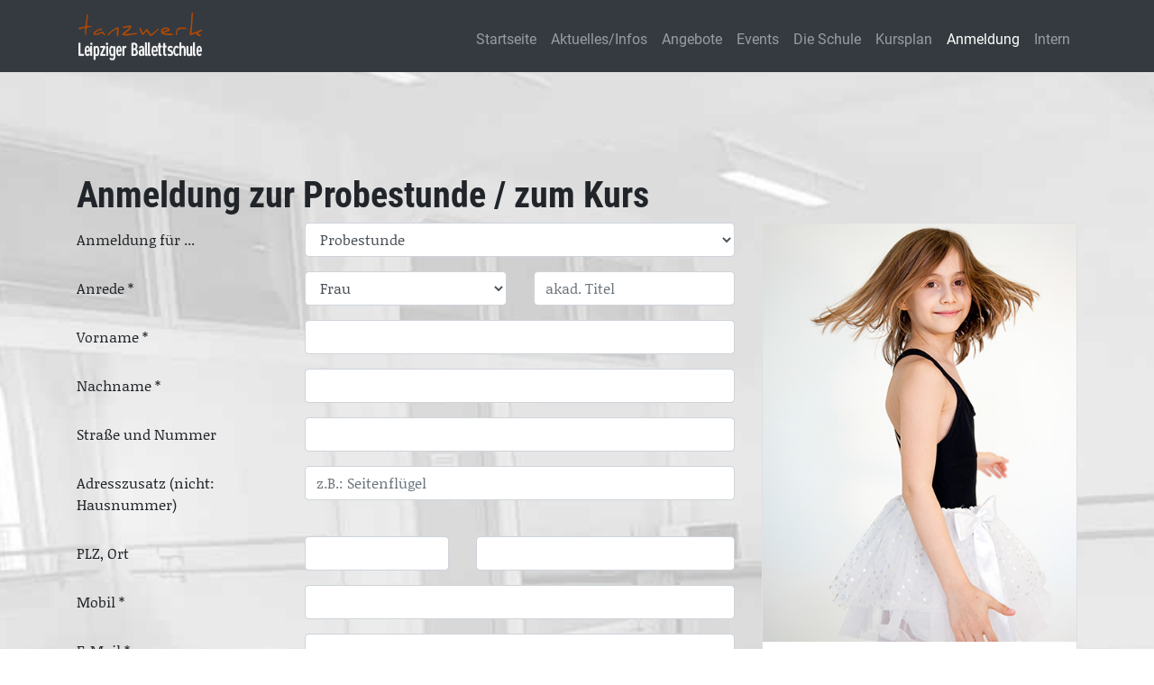

--- FILE ---
content_type: text/html; charset=UTF-8
request_url: https://leipziger-ballettschule.de/anmeldung/index.php?kuID=7
body_size: 6089
content:
<!DOCTYPE html>
<html lang="de">

<head>
    <meta charset="utf-8">
    <meta name="viewport" content="width=device-width, initial-scale=1, shrink-to-fit=no">
    <meta name="description" content="Hier meldest Du Dich für eine Probestunde im Tanzwerk Leipzig an.">
    <meta name="author" content="Andreas Vent-Schmidt">
    <meta name="keywords" content="Ballettschule, Probestunde, Tanzen, Ballett, Modern Ballet, moderner Tanz, Tanzwerk, Leipziger Ballettschule, Kreativer Kindertanz, Kinderballett, Ballett für Erwachsene, Ballett für Jugendliche, Ballettunterricht">
    <meta property="og:title" content="Anmeldung zur Probestunde / zum Kurs" />
    <meta property="og:url" content="https://leipziger-ballettschule.de/anmeldung/index.php" />
    <meta property="og:name" content="Tanzwerk Leipzig" />
    <meta property="og:type" content="website" />
    <meta property="og:description" content="Hier meldest Du Dich für eine Probestunde im Tanzwerk Leipzig an." />
    <meta property="og:locale" content="de_DE" />
    <meta property="place:location:latitude" content="51.344815077088114">
    <meta property="place:location:longitude" content="12.390679279434153">

    <title>Anmeldung zur Probestunde</title>
    <link href='/standard/css/fonts.css' rel='stylesheet' type='text/css'>
<link rel="stylesheet" href="https://use.fontawesome.com/releases/v5.5.0/css/all.css" integrity="sha384-B4dIYHKNBt8Bc12p+WXckhzcICo0wtJAoU8YZTY5qE0Id1GSseTk6S+L3BlXeVIU" crossorigin="anonymous">

<link rel="stylesheet" href="/standard/lib/bootstrap/css/bootstrap.min.css">
<link rel="stylesheet" href="/standard/css/avs_bootstrap_override.css">

<link rel="stylesheet" href="/standard/lib/jquery/css/jquery.fancybox.min.css">
<link rel="stylesheet" href="/standard/lib/jquery-ui/jquery-ui.min.css">
<link rel="stylesheet" href="/css/common.css">

<script src="/standard/lib/jquery/js/jquery-3.6.0.min.js"></script>
<!-- <script src="/standard/lib/bootstrap/js/bootstrap.bundle.min.js"></script> -->
<script src="/vendor/bootstrap/js/bootstrap.bundle.min.js"></script>
<script src="/standard/lib/jquery-ui/jquery-ui.min.js"></script>
<!-- <script src="/vendor/jquery/jquery.min.js"></script> -->

<script src="/standard/js/popper.min.js"></script>
<script src="/standard/lib/jquery/js/jquery.fancybox.min.js"></script>

<script src="/standard/js/common_functions.js"></script>

<script type="text/javascript">
    jQuery(document).ready(function()
                    {
                        $('.nav-item.active').parent("ul").parent("li").addClass("active");
                        $(".fancybox").fancybox();
                        common_init();                    
                    });

</script>

    <!-- Custom styles for this template -->
    <link href="/css/full.css" rel="stylesheet">

    <script>
        let $required_for_contract = new Array('adresse', 'plz', 'ort');
        let $kuID = 7;
        let $plID = 0;
        let $dealID = 0;
        let $s_beginn = "date";
        let $beginn_date = "01.01.2024";
        let $laufzeit = "";
        let $preis = "";
    </script>
    <script src="js/anmeldung.min.js"></script>
    <script type="text/javascript">
        $(window).on("load", function ()
        {
            if (0 < $dealID)
            {
                $('#avssi_s_beginn').val($s_beginn);
                $('#avssi_i_startdate').val($beginn_date);
                $('#avssi_s_laufzeit').val($laufzeit);
                $('#s_anmeldung_fuer').val('Vertrag');
                $('#ta_bemerkungen').val('Hello-Again-Deal, Preis: ' + $preis + ' €');
                toggleContractHint('#s_anmeldung_fuer');
                toggleContractStart('#avssi_s_beginn')
            } else if (0 < $plID)
            {
                $('#s_anmeldung_fuer').val('Vertrag');
                toggleContractHint('#s_anmeldung_fuer');
            }

                        load_classes();
                    });
    </script>

</head>

<body style="background-image:url('/images/background/bg_ballettschule.jpg');">

    
        <!-- Navigation -->
                  
<nav class="navbar navbar-expand-lg navbar-dark bg-dark fixed-top">
    <div class="container">
        <a class="navbar-brand" href="/"><img src="/images/standard/tanzwerk-logo-lbs.png" alt="Tanzwerk – Leipziger Ballettschule"></a>
        <button class="navbar-toggler" type="button" data-toggle="collapse" data-target="#navbarResponsive" aria-controls="navbarResponsive" aria-expanded="false" aria-label="Toggle navigation">
            <span class="navbar-toggler-icon"></span>
        </button>
        <div class="collapse navbar-collapse" id="navbarResponsive">
            <ul class="navbar-nav ml-auto">
            
	<li class="nav-item"><a class="nav-link" href="/" title="zurück zur Homepage" onclick="this.blur();">Startseite</a></li>
	<li class="nav-item"><a class="nav-link" href="/blog.php" title="Neuigkeiten aus dem Tanzwerk" onclick="this.blur();">Aktuelles/Infos</a></li><li class="nav-item dropdown"><a class="nav-link" href="#" id="Angebote" data-toggle="dropdown">Angebote</a>
	<ul class="dropdown-menu" aria-labelledby="Angebote">
	<li class="nav-item"><a class="nav-link" href="/tanzen-lernen/kinder;taenzerische-frueherziehung" title="Kreativer Kindertanz und Vorbereitung auf den Ballettunterricht" onclick="this.blur();">Tänzerische Früherziehung (ab 4 Jahre)</a></li>
	<li class="nav-item"><a class="nav-link" href="/tanzen-lernen/kinder;ballett" title="Kinderballett ab ca. 6 Jahren" onclick="this.blur();">Klassisches Ballett für Kinder</a></li>
	<li class="nav-item"><a class="nav-link" href="/tanzen-lernen/teenager;ballett" title="Ballett für größere Kinder und Teenager" onclick="this.blur();">Klassisches Ballett für Teenager</a></li>
	<li class="nav-item"><a class="nav-link" href="/tanzen-lernen/ballett" title="Auch für Anfänger ohne Vorkenntnisse" onclick="this.blur();">Klassisches Ballett für Erwachsene</a></li>
	<li class="nav-item"><a class="nav-link" href="/tanzen-lernen/spitzentanz" title="Klassisches Ballett für Fortgeschrittene mit Spitzentanz" onclick="this.blur();">Spitzentanz (Klasssisch)</a></li>
	<li class="nav-item"><a class="nav-link" href="/tanzen-lernen/moderner-tanz" title="Modern und Zeitgenössisch für alle Altersgruppen" onclick="this.blur();">Modern (Kids/Jugendl./Erwachs.)</a></li>
	<li class="nav-item"><a class="nav-link" href="/tanzen-lernen/jazz-modern_jazz" title="Musical Dance und Modern Jazz" onclick="this.blur();">Musical Dance / Jazz</a></li>
	<li class="nav-item"><a class="nav-link" href="/tanzen-lernen/rope-skipping" title="Tänzerisches Seilspringen" onclick="this.blur();">Rope Skipping</a></li>
	<li class="nav-item"><a class="nav-link" href="/tanzen-lernen/sonstiges" title="Ergänzende Kurse für alle Tanzarten" onclick="this.blur();">Kraft, Beweglichkeit, Figur...</a></li>
	<li class="nav-item"><a class="nav-link" href="/tanzen-lernen/preise" title="Vertragskonditionen und Preise" onclick="this.blur();">Preise</a></li>
	<li class="nav-item"><a class="nav-link" href="/semesterticket/" title="Nur für Studis: das Tanzwerk Semester-Ticket" onclick="this.blur();">Semester-Ticket</a></li></ul></li><li class="nav-item dropdown"><a class="nav-link" href="#" id="Events" data-toggle="dropdown">Events</a>
	<ul class="dropdown-menu" aria-labelledby="Events">
	<li class="nav-item"><a class="nav-link" href="/summer-school/" title="Die Sommer-Akademie für Ballett, Modern und mehr" onclick="this.blur();">Tanzwerk Summer School 2024</a></li></ul></li><li class="nav-item dropdown"><a class="nav-link" href="#" id="DieSchule" data-toggle="dropdown">Die Schule</a>
	<ul class="dropdown-menu" aria-labelledby="DieSchule">
	<li class="nav-item"><a class="nav-link" href="/ballettschule/index.php" title="Lernen Sie das Tanzwerk Leipzig kennen!" onclick="this.blur();">Über uns</a></li>
	<li class="nav-item"><a class="nav-link" href="/ballettschule/tanzlehrer.php" title="Die Tanzpädagogen und Mitarbeiter des Tanzwerks" onclick="this.blur();">Unser Team</a></li>
	<li class="nav-item"><a class="nav-link" href="/ballettschule/galerie.php" title="Das Tanzwerk in Bildern" onclick="this.blur();">Bildergalerien</a></li>
	<li class="nav-item"><a class="nav-link" href="/ballettschule/lage.php" title="Wie Sie zu uns finden" onclick="this.blur();">Lage, Anfahrt, Öffnungszeiten</a></li></ul></li>
	<li class="nav-item"><a class="nav-link" href="/stundenplan/" title="Alle aktuellen Kurse im Überblick" onclick="this.blur();">Kursplan</a></li><li class="nav-item dropdown"><a class="nav-link" href="#" id="Anmeldung" data-toggle="dropdown">Anmeldung</a>
	<ul class="dropdown-menu" aria-labelledby="Anmeldung">
	<li class="nav-item"><a class="nav-link" href="/kontakt/index.php" title="Für allgemeine Fragen oder Kotaktaufnahme zu uns" onclick="this.blur();">Kontakt (allgemein)</a></li>
	<li class="nav-item active"><a class="nav-link" href="/anmeldung/index.php" title="Nutzen Sie diesen Bereich, wenn Sie sich zur Probestunde oder für einen Vertrag anmelden möchten" onclick="this.blur();">Probestunde / Vertrag<span class="sr-only">(diese Seite)</span></a></li></ul></li><li class="nav-item dropdown"><a class="nav-link" href="#" id="Intern" data-toggle="dropdown">Intern</a>
	<ul class="dropdown-menu" aria-labelledby="Intern">
	<li class="nav-item"><a class="nav-link" href="https://intern.tanzwerk.de/my/" target="_blank" title="Deine Stammdaten und Verträge als Tanzwerk-Kunde einsehen und bearbeiten" onclick="this.blur();">Kunden-Portal&nbsp;<span class="fas fa-lock"></span></a></li>
	<li class="nav-item"><a class="nav-link" href="/mediathek/" title="Videos und DVDs aus dem Tanzwerk (nur für Kunden)" onclick="this.blur();">Mediathek&nbsp;<span class="fas fa-lock"></span></a></li></ul></li>            </ul>
        </div>
    </div>
</nav>

    <!-- Page Content -->
    <div id="contents" class="container">
        <h1>Anmeldung zur Probestunde / zum Kurs</h1>

        <div class="body row">
            <div class="col-md-8">
                <form id="form_register" action="/anmeldung/index.php" method="post" autocomplete="off">
<input type="hidden" name="token" value="692a7deb007bc">
    <div class="form-group row">
        <label class="col-form-label col-xs-12 col-sm-3 col-md-4">Anmeldung für ...</label>
        <div class="col-xs-12 col-sm-9 col-md-8">
            <select class="form-control" name="anmeldung_fuer" id="s_anmeldung_fuer" required onchange="toggleContractHint('#s_anmeldung_fuer');">
                <option value="Probestunde">Probestunde</option>
                <option value="Vertrag">Vertrag oder Zehnerkarte</option>
            </select>
        </div>
    </div>

    <div class="row" id="div_contract_hint" style="display:none;">
        <div class="col-md-12">
            <div class="alert alert-warning alert-dismissable">
            <p><strong>Rechtlicher Hinweis:</strong> Das Absenden dieses Formulars bewirkt <strong>nicht</strong> 
                das Zustandekommen eines rechtsverbindlichen Vertrages, sondern stellt nur die 
                Aufforderung an die Tanzwerk Leipzig UG dar, ein Vertragsangebot abzugeben. Wir melden uns in Kürze.
            </p>
            <p class="text-right">
                <a href="#" class="btn btn-success btn-xs" onclick="$('#div_contract_hint').slideUp('fast');return false;">Verstanden</a>
            </p>
            </div>
        </div>
    </div>

    <div id="div_contract_extra_fields" style="display:none;">
        <div class="form-group row">
            <label class="col-form-label col-sm-3 col-md-4" for="avssi_s_beginn">Vertragsbeginn</label>
            <div class="col-sm-4">
                <select class="form-control" name="vertragsbeginn" id="avssi_s_beginn" onchange="toggleContractStart('#avssi_s_beginn');">
                    <option value="umgehend">so bald wie möglich *</option>
                    <option value="zum nächsten Ersten">zum nächsten Monatsbeginn</option>
                    <option value="date">zum angegebenen Datum:</option>
                </select>
            </div>
            <div class="col-sm-4" id="div_startdate" style="display:none;">
                <input class="form-control" name="startdate" id="avssi_i_startdate" placeholder="tt.mm.jjjj">
            </div>
            <p class="text-muted">* angebrochene Monate werden nur anteilig berechnet</p>
        </div>

        <div class="form-group row">
            <label class="col-form-label col-sm-3 col-md-4" for="avssi_s_tarif">Tarif</label>
            <div class="col-sm-9 col-md-8">
                <select class="form-control" name="tarif" id="select_tarif"></select>
            </div>
        </div>

        <div class="form-group row">
            <label class="col-form-label col-sm-3 col-md-4" for="avssi_s_laufzeit">Anfangs-Laufzeit</label>
            <div class="col-sm-9 col-md-8">
                <select class="form-control" name="laufzeit" id="avssi_s_laufzeit">
                    <option value="keine">keine</option>
                    <option value="6 Monate">6 Monate</option>
                    <option value="12 Monate">12 Monate</option>
                </select>
            </div>
            <p class="alert alert-warning">Für feste Anfangs-Laufzeiten gewähren wir Rabatte in unterschiedlicher Höhe (je nach Tarif). Die 
                Rabattpreise sind hier nicht sichtbar, werden aber im konkreten Vertragsangebot ausgewiesen. 
                Siehe auch <a href="/tanzen-lernen/preise" target="_blank">Preisliste</a>. 
                Ohne Anfangslaufzeit sind Verträge zum Ende eines jeden Monats kündbar.<br>
                Familien- bzw. Geschwister-Rabatt wird von uns automatisch berücksichtigt.<br>
                Andere Rabattgründe (z.B. Student – Nachweis erforderlich!) bitte im Feld "Mitteilung/Fragen" angeben.
            </p>
        </div>
    </div>
    
    <div class="form-group row">
        <label class="col-form-label col-sm-3 col-md-4" for="avssi_s_anrede">Anrede *</label>
        <div class="col-sm-4">
            <select class="form-control" name="anrede" id="avssi_s_anrede" required>
                <option value="Frau">Frau</option>
                <option value="Herr">Herr</option>
            </select>
        </div>
        <div class="col-sm-4">
            <input class="form-control" name="titel" id="avssi_i_titel" maxlength="32" placeholder="akad. Titel" value="">
        </div>
    </div>
    
    <div class="form-group row">
        <label class="col-form-label col-sm-3 col-md-4" for="avssi_i_vorname">Vorname *</label>
        <div class="col-sm-9 col-md-8">
            <input class="form-control" name="vorname" id="avssi_i_vorname" maxlength="64" value="" required>
        </div>
    </div>
    <div class="form-group row">
        <label class="col-form-label col-sm-3 col-md-4" for="avssi_i_nachname">Nachname *</label>
        <div class="col-sm-9 col-md-8">
            <input class="form-control" name="nachname" id="avssi_i_nachname" maxlength="48" value="" required>
        </div>
    </div>
    <div class="form-group row">
        <label class="col-form-label col-sm-3 col-md-4" for="avssi_i_adresse">Straße und Nummer</label>
        <div class="col-sm-9 col-md-8">
            <input class="form-control" name="adresse" id="avssi_i_adresse" maxlength="64" value="">
        </div>
    </div>
    <div class="form-group row">    
        <label class="col-form-label col-sm-3 col-md-4" for="avssi_i_adresszusatz">Adresszusatz (nicht: Hausnummer)</label>
        <div class="col-sm-9 col-md-8">
            <input class="form-control" name="adresszusatz" id="avssi_i_adresszusatz" maxlength="64" placeholder="z.B.: Seitenflügel" value="">
        </div>
    </div>
    <div class="form-group row">
        <label class="col-form-label col-sm-3 col-md-4" for="avssi_i_plz">PLZ, Ort</label>
        <div class="col-sm-3">
            <input class="form-control" name="plz" id="avssi_i_plz" maxlength="8" value="">
        </div>
        <div class="col-sm-5">
            <input class="form-control" name="ort" id="avssi_i_ort" maxlength="64" value="">
        </div>
    </div>      

    <div class="form-group row">
        <label class="col-form-label col-sm-3 col-md-4" for="avssi_i_mobil">Mobil *</label>
        <div class="col-sm-9 col-md-8">
            <input class="form-control" name="mobil" id="avssi_i_mobil" maxlength="64" value="" required>
        </div>
    </div>
    <div class="form-group row">    
        <label class="col-form-label col-sm-3 col-md-4" for="avssi_i_email">E-Mail *</label>
        <div class="col-sm-9 col-md-8">
            <input class="form-control" type="text" name="email" id="avssi_i_email" maxlength="120" value="" required>
        </div>
    </div>
    <div class="form-group row">
        <label class="col-form-label col-sm-3 col-md-4" for="avssi_s_schueler">Für wen ist die Anmeldung?</label>
        <div class="col-sm-9 col-md-8">
            <select class="form-control" name="schueler" id="avssi_s_schueler" onchange="toggleChildrenInput('#avssi_s_schueler', '#kinder_daten', '#btn_more_children');">
                <option value="1" selected="selected">Für mich selbst (wie angegeben)</option>
                <option value="-1">Für mein Kind / meine Kinder (wie nachfolgend angegeben)</option>
            </select>
        </div>
    </div>

    <div id="geb_self" >
        <div class="form-group row">
            <label class="col-form-label col-sm-3 col-md-4">Mein Geburtstag</label>
            <div class="col-sm-9 col-md-8">
                <input class="form-control" type="text" name="kunde_geb" placeholder="tt.mm.jjjj" value="">
            </div>
        </div>
    </div>

    <div id="kinder_daten" style="display:none;">
        <div id="clone_div">
            <div class="form-group row">
                <label class="col-form-label col-sm-3 col-md-4">Vorname des Kindes</label>
                <div class="col-sm-9 col-md-8">
                    <input class="form-control" type="text" name="sch_vorname[]" value="">
                </div>
            </div>
            <div class="form-group row">
                <label class="col-form-label col-sm-3 col-md-4">Nachname des Kindes</label>
                <div class="col-sm-9 col-md-8">
                    <input class="form-control" type="text" name="sch_nachname[]" value="">
                </div>
            </div>
            <div class="form-group row">
                <label class="col-form-label col-sm-3 col-md-4">Geburtstag des Kindes</label>
                <div class="col-sm-9 col-md-8">
                    <input class="form-control" type="text" name="sch_geb[]" placeholder="tt.mm.jjjj" value="">
                </div>
            </div>
        </div>
        <div id="more_children">

<script>
	var child_ids = 0;
</script>

</div>
            </div>

            <div class="row" id="btn_more_children" style="display:none;">
                <div class="form-group row">
                <label class="col-form-label d-xs-none col-sm-3 col-md-4"></label>
                    <div class="col-xs-12 col-sm-9 col-md-8">
                        <button type="button" class="btn btn-secondary text-nowrap" onclick="oneMoreChild();this.blur();return false;">weiteres Kind eingeben</button>
                    </div>
                </div>
            </div>
        
            <div class="form-group row">
                <label class="col-form-label col-sm-3 col-md-4" for="ta_bemerkungen">Mitteilung/Fragen</label>
                <div class="col-sm-9 col-md-8">
                    <textarea class="form-control" name="bemerkungen" id="ta_bemerkungen" placeholder="Bitte Vorkenntnisse kurz beschreiben, falls zutreffend"></textarea>
                </div>
            </div>

            <div class="form-group row" >
                <label class="col-form-label col-sm-3 col-md-4" for="select_kuID" id="label_kurse">Ich interessiere mich für folgende(n) Kurs(e):</label>
                <div class="col-sm-9 col-md-8">
                    <select class="form-control" name="kuID[]" id="select_kuID" multiple></select>
                </div>
                <p class="text-muted">Mehrfachauswahl mit gedrückter STRG-Taste (Mac: Cmd-Taste)</p>
                <p class="text-muted" id="hint_tlight">Dein Wunschkurs ist nicht dabei? Dann ist er wahrscheinlich ausgebucht.  
                    Bitte gib im Feld "Mitteilung/Fragen" den Kursnamen und den gewünschten Wochentag an.
                </p>
            </div>
            <div class="form-group row">
                <div class="col-sm-9 col-md-8 offset-sm-3 offset-md-4">
                    <div class="form-check">
                        <input class="form-check-input" type="checkbox" id="cb_datenschutz" name="do" value="send" required>
                        <label class="form-check-label" for="cb_datenschutz">
                            Die <a data-fancybox data-type="iframe" href="/datenschutz_fb.php">Hinweise zum Datenschutz</a> habe ich gelesen *
                        </label>
                    </div>
                </div>
            </div>
            <div class="form-group row">
                <label class="col-form-label col-sm-3 col-md-4"></label>
                <div class="col-sm-9 col-md-8">
                    <input class="btn btn-success btn-block" type="submit" value="Absenden">
                </div>
            </div>            
</form>
            </div>
            <div class="col-md-4">
                <div class="card">
                    <div class="card-img-top"><img src="/images/kontakt/lena_1.jpg" class="img-fluid" alt=""></div>
                    <div class="card-body">
                        <p class="muted" style="margin-top:1em;">Wenn Du den gewünschten Kurs hier nicht findest oder unsicher bist, kannst Du uns auch einfach <a href="/kontakt/">Dein Anliegen benennen</a> – wir beraten Dich dann gern und finden gemeinsam das Passende.</p>
                    </div>
                </div>
            </div>
        </div>
        <!-- /.row -->
    </div>
    <!-- Footer -->
    <footer class="py-5 bg-dark">
        <div class="container">
            <div class="row">
    <div class="section col-md-7">
        <h5>OFT GESUCHT</h5>
        <div class="row">
            <div class="col-md-4">
                <ul class="navigation">
                    <li>
                        <a class="kontakt" href="/blog.php">Blog / Aktuelles</a>
                    </li>
                    <li>
                        <a class="angebot" href="/anmeldung/">Probestunde</a>
                    </li>
                    <li>
                        <a class="angebot" href="/tanzen-lernen/preise">Preise</a>
                    </li>
                    <li>
                        <a class="kontakt" href="/stundenplan/index.php">Stundenplan</a>
                    </li>

                </ul>
            </div>
            <div class="col-md-4">
                <ul class="navigation">

                    <li>
                        <a class="kontakt" href="https://intern.tanzwerk.de/my/">Kunden-Login</a>
                    </li>
                    <li>
                        <a class="kontakt" href="/ballettschule/lage.php">Lage &amp; Anfahrt</a>
                    </li>
                    <li>
                        <a class="kontakt" href="/kontakt/index.php">Kontakt</a>
                    </li>
                    <li>
                        <a href="/datenschutz_fb.php" data-fancybox data-type="iframe" data-caption="Hinweise zum Datenschutz">Datenschutz-Hinweise</a>
                    </li>
                </ul>
            </div>

            <div class="col-md-4">
                <ul class="navigation">
                    <li>
                        <a class="btn btn-light btn-block" href="https://intern.tanzwerk.de/my/contract/">Vertrag kündigen</a>
                    </li>
                </ul>
            </div>
        </div>
    </div>

    <div class="section col-md-5">
        <h5>Impressum</h5>
        <ul class="connect">
            <li>
                Tanzwerk Leipzig UG (haftungsbeschränkt), Rosa-Luxemburg-Str. 21, 04103 Leipzig<br>
                Tel.:&nbsp;0341 - 24 33 66 36, Fax:&nbsp;0341 - 24 33 85 41,
                Mail:&nbsp;post@tanzwerk.de<br>
                Geschäftsführer: Eva Louise Klötzer, Yu-Ching Tsao<br>
                Sitz der Gesellschaft: Leipzig, HRB 30795, Amtsgericht Leipzig<br>
                USt.ID: DE297425448
            </li>
            <li>
                Das Tanzwerk nutzt <a href="https://www.ballettschul-software.de/" target="_blank">StudioIntern, die Software für Tanzschulen und Ballettschulen</a>.
            </li>
        </ul>
    </div>
</div>            <!-- /.container -->
        </div>
    </footer>

    
</body>

</html>

--- FILE ---
content_type: text/html;charset=UTF-8
request_url: https://leipziger-ballettschule.de/anmeldung/ajax/get_classes.ajax.php
body_size: 644
content:

	<option value="83">K+D B, Montag 09:30 Uhr</option>
	<option value="87">Modern Beginner A, Montag 10:30 Uhr</option>
	<option value="68">Ballett K2 B, Montag 16:30 Uhr</option>
	<option value="129">Tanzzwerge H, Montag 16:30 Uhr</option>
	<option value="89">Ballett K3 C, Montag 17:30 Uhr</option>
	<option value="71">Modern+Jazz, Montag 17:30 Uhr</option>
	<option value="143">Stretch and Tone B, Dienstag 09:30 Uhr</option>
	<option value="153">Ballett Beginner C, Dienstag 10:30 Uhr</option>
	<option value="39">Tanzzwerge B, Dienstag 16:00 Uhr</option>
	<option value="56">Ballett K1 D, Dienstag 16:30 Uhr</option>
	<option value="3">Ballett K2 A, Dienstag 17:00 Uhr</option>
	<option value="59">Ballett T1 A, Dienstag 17:30 Uhr</option>
	<option value="70">Ballett E0 D, Dienstag 18:00 Uhr</option>
	<option value="164">Boxen E0 A, Dienstag 18:15 Uhr</option>
	<option value="165">Boxen E1 A, Dienstag 19:15 Uhr</option>
	<option value="136">Pilates A, Dienstag 20:00 Uhr</option>
	<option value="142">Ballett Beginner A, Mittwoch 09:30 Uhr</option>
	<option value="159">Modern Beginner C, Mittwoch 10:30 Uhr</option>
	<option value="43">Tanzzwerge C, Mittwoch 15:30 Uhr</option>
	<option value="44">Ballett K1 B, Mittwoch 16:30 Uhr</option>
	<option value="1">Tanzzwerge A, Mittwoch 16:30 Uhr</option>
	<option value="90">Ballett K2 D, Mittwoch 16:30 Uhr</option>
	<option value="163">Ballett K3 E, Mittwoch 17:30 Uhr</option>
	<option value="157">Technik Spitze Beginner, Mittwoch 17:30 Uhr</option>
	<option value="66">Modern A, Mittwoch 18:30 Uhr</option>
	<option value="42">Ballett E1 E, Mittwoch 18:30 Uhr</option>
	<option value="97">Ballett E0 E, Mittwoch 18:30 Uhr</option>
	<option value="73">Ballett E0 A, Mittwoch 19:30 Uhr</option>
	<option value="38">Ballett E0 G, Mittwoch 20:00 Uhr</option>
	<option value="160">Stretch and Tone C, Donnerstag 09:00 Uhr</option>
	<option value="139">Ballett Beginner B, Donnerstag 10:00 Uhr</option>
	<option value="145">Modern Beginner B, Donnerstag 11:00 Uhr</option>
	<option value="100">Tanzzwerge G, Donnerstag 15:30 Uhr</option>
	<option value="46">Tanzzwerge D, Donnerstag 16:30 Uhr</option>
	<option value="4">Ballett T1 B, Donnerstag 16:50 Uhr</option>
	<option value="47">Ballett K1 C, Donnerstag 17:30 Uhr</option>
	<option value="168">Boxen E1 B, Donnerstag 18:15 Uhr</option>
	<option value="50">Ballett E1 A, Donnerstag 18:25 Uhr</option>
	<option value="8">Ballett E3 A, Donnerstag 18:30 Uhr</option>
	<option value="166">Boxen E0 B, Donnerstag 19:15 Uhr</option>
	<option value="21">Ballett E2 B, Donnerstag 19:30 Uhr</option>
	<option value="77">K+D A, Donnerstag 20:00 Uhr</option>
	<option value="175">Ballett E1+, Donnerstag 20:00 Uhr</option>
	<option value="82">Dance Workout, Freitag 09:30 Uhr</option>
	<option value="158">Modern Beginner D, Freitag 10:30 Uhr</option>
	<option value="154">Ballett Medium Level B, Freitag 12:00 Uhr</option>
	<option value="176">Spitze Beginner , Freitag 16:00 Uhr</option>
	<option value="125">Ballett K1 H, Freitag 16:00 Uhr</option>
	<option value="69">Ballett T0, Freitag 17:00 Uhr</option>
	<option value="170">Boxen T1 A, Freitag 17:00 Uhr</option>
	<option value="94">Technik Spitze B, Freitag 18:00 Uhr</option>
	<option value="62">Modern E, Freitag 19:00 Uhr</option>
	<option value="45">Ballett E0 B, Freitag 19:00 Uhr</option>
	<option value="167">Boxen E0 C, Samstag 10:00 Uhr</option>
	<option value="169">Boxen E1 C, Samstag 11:00 Uhr</option>

--- FILE ---
content_type: text/css
request_url: https://leipziger-ballettschule.de/standard/css/fonts.css
body_size: 596
content:
@font-face {
    font-family: 'Roboto';
    src: url('/standard/fonts/Roboto-ThinItalic.eot');
    src: url('/standard/fonts/Roboto-ThinItalic.eot?#iefix') format('embedded-opentype'),
        url('/standard/fonts/Roboto-ThinItalic.woff2') format('woff2'),
        url('/standard/fonts/Roboto-ThinItalic.woff') format('woff');
    font-weight: 100;
    font-style: italic;
    font-display: swap;
}

@font-face {
    font-family: 'Roboto';
    src: url('/standard/fonts/Roboto-Regular.eot');
    src: url('/standard/fonts/Roboto-Regular.eot?#iefix') format('embedded-opentype'),
        url('/standard/fonts/Roboto-Regular.woff2') format('woff2'),
        url('/standard/fonts/Roboto-Regular.woff') format('woff');
    font-weight: normal;
    font-style: normal;
    font-display: swap;
}

@font-face {
    font-family: 'Roboto';
    src: url('/standard/fonts/Roboto-Thin.eot');
    src: url('/standard/fonts/Roboto-Thin.eot?#iefix') format('embedded-opentype'),
        url('/standard/fonts/Roboto-Thin.woff2') format('woff2'),
        url('/standard/fonts/Roboto-Thin.woff') format('woff');
    font-weight: 100;
    font-style: normal;
    font-display: swap;
}

@font-face {
    font-family: 'Roboto';
    src: url('/standard/fonts/Roboto-MediumItalic.eot');
    src: url('/standard/fonts/Roboto-MediumItalic.eot?#iefix') format('embedded-opentype'),
        url('/standard/fonts/Roboto-MediumItalic.woff2') format('woff2'),
        url('/standard/fonts/Roboto-MediumItalic.woff') format('woff');
    font-weight: 500;
    font-style: italic;
    font-display: swap;
}

@font-face {
    font-family: 'Roboto';
    src: url('/standard/fonts/Roboto-Medium.eot');
    src: url('/standard/fonts/Roboto-Medium.eot?#iefix') format('embedded-opentype'),
        url('/standard/fonts/Roboto-Medium.woff2') format('woff2'),
        url('/standard/fonts/Roboto-Medium.woff') format('woff');
    font-weight: 500;
    font-style: normal;
    font-display: swap;
}

@font-face {
    font-family: 'Roboto';
    src: url('/standard/fonts/Roboto-LightItalic.eot');
    src: url('/standard/fonts/Roboto-LightItalic.eot?#iefix') format('embedded-opentype'),
        url('/standard/fonts/Roboto-LightItalic.woff2') format('woff2'),
        url('/standard/fonts/Roboto-LightItalic.woff') format('woff');
    font-weight: 300;
    font-style: italic;
    font-display: swap;
}

@font-face {
    font-family: 'Roboto';
    src: url('/standard/fonts/Roboto-Light.eot');
    src: url('/standard/fonts/Roboto-Light.eot?#iefix') format('embedded-opentype'),
        url('/standard/fonts/Roboto-Light.woff2') format('woff2'),
        url('/standard/fonts/Roboto-Light.woff') format('woff');
    font-weight: 300;
    font-style: normal;
    font-display: swap;
}

@font-face {
    font-family: 'Roboto';
    src: url('/standard/fonts/Roboto-Italic.eot');
    src: url('/standard/fonts/Roboto-Italic.eot?#iefix') format('embedded-opentype'),
        url('/standard/fonts/Roboto-Italic.woff2') format('woff2'),
        url('/standard/fonts/Roboto-Italic.woff') format('woff');
    font-weight: normal;
    font-style: italic;
    font-display: swap;
}

@font-face {
    font-family: 'Roboto Condensed';
    src: url('/standard/fonts/RobotoCondensed-Regular.eot');
    src: url('/standard/fonts/RobotoCondensed-Regular.eot?#iefix') format('embedded-opentype'),
        url('/standard/fonts/RobotoCondensed-Regular.woff2') format('woff2'),
        url('/standard/fonts/RobotoCondensed-Regular.woff') format('woff');
    font-weight: normal;
    font-style: normal;
    font-display: swap;
}

@font-face {
    font-family: 'Roboto Condensed';
    src: url('/standard/fonts/RobotoCondensed-LightItalic.eot');
    src: url('/standard/fonts/RobotoCondensed-LightItalic.eot?#iefix') format('embedded-opentype'),
        url('/standard/fonts/RobotoCondensed-LightItalic.woff2') format('woff2'),
        url('/standard/fonts/RobotoCondensed-LightItalic.woff') format('woff');
    font-weight: 300;
    font-style: italic;
    font-display: swap;
}

@font-face {
    font-family: 'Roboto Condensed';
    src: url('/standard/fonts/RobotoCondensed-Light.eot');
    src: url('/standard/fonts/RobotoCondensed-Light.eot?#iefix') format('embedded-opentype'),
        url('/standard/fonts/RobotoCondensed-Light.woff2') format('woff2'),
        url('/standard/fonts/RobotoCondensed-Light.woff') format('woff');
    font-weight: 300;
    font-style: normal;
    font-display: swap;
}

@font-face {
    font-family: 'Roboto Condensed';
    src: url('/standard/fonts/RobotoCondensed-Italic.eot');
    src: url('/standard/fonts/RobotoCondensed-Italic.eot?#iefix') format('embedded-opentype'),
        url('/standard/fonts/RobotoCondensed-Italic.woff2') format('woff2'),
        url('/standard/fonts/RobotoCondensed-Italic.woff') format('woff');
    font-weight: normal;
    font-style: italic;
    font-display: swap;
}

@font-face {
    font-family: 'Roboto Condensed';
    src: url('/standard/fonts/RobotoCondensed-BoldItalic.eot');
    src: url('/standard/fonts/RobotoCondensed-BoldItalic.eot?#iefix') format('embedded-opentype'),
        url('/standard/fonts/RobotoCondensed-BoldItalic.woff2') format('woff2'),
        url('/standard/fonts/RobotoCondensed-BoldItalic.woff') format('woff');
    font-weight: bold;
    font-style: italic;
    font-display: swap;
}

@font-face {
    font-family: 'Roboto Condensed';
    src: url('/standard/fonts/RobotoCondensed-Bold.eot');
    src: url('/standard/fonts/RobotoCondensed-Bold.eot?#iefix') format('embedded-opentype'),
        url('/standard/fonts/RobotoCondensed-Bold.woff2') format('woff2'),
        url('/standard/fonts/RobotoCondensed-Bold.woff') format('woff');
    font-weight: bold;
    font-style: normal;
    font-display: swap;
}

@font-face {
    font-family: 'Roboto';
    src: url('/standard/fonts/Roboto-BoldItalic.eot');
    src: url('/standard/fonts/Roboto-BoldItalic.eot?#iefix') format('embedded-opentype'),
        url('/standard/fonts/Roboto-BoldItalic.woff2') format('woff2'),
        url('/standard/fonts/Roboto-BoldItalic.woff') format('woff');
    font-weight: bold;
    font-style: italic;
    font-display: swap;
}

@font-face {
    font-family: 'Roboto';
    src: url('/standard/fonts/Roboto-Bold.eot');
    src: url('/standard/fonts/Roboto-Bold.eot?#iefix') format('embedded-opentype'),
        url('/standard/fonts/Roboto-Bold.woff2') format('woff2'),
        url('/standard/fonts/Roboto-Bold.woff') format('woff');
    font-weight: bold;
    font-style: normal;
    font-display: swap;
}

@font-face {
    font-family: 'Roboto';
    src: url('/standard/fonts/Roboto-BlackItalic.eot');
    src: url('/standard/fonts/Roboto-BlackItalic.eot?#iefix') format('embedded-opentype'),
        url('/standard/fonts/Roboto-BlackItalic.woff2') format('woff2'),
        url('/standard/fonts/Roboto-BlackItalic.woff') format('woff');
    font-weight: 900;
    font-style: italic;
    font-display: swap;
}

@font-face {
    font-family: 'Roboto';
    src: url('/standard/fonts/Roboto-Black.eot');
    src: url('/standard/fonts/Roboto-Black.eot?#iefix') format('embedded-opentype'),
        url('/standard/fonts/Roboto-Black.woff2') format('woff2'),
        url('/standard/fonts/Roboto-Black.woff') format('woff');
    font-weight: 900;
    font-style: normal;
    font-display: swap;
}

@font-face {
    font-family: 'Noticia Text';
    src: url('/standard/fonts/NoticiaText-Regular.eot');
    src: url('/standard/fonts/NoticiaText-Regular.eot?#iefix') format('embedded-opentype'),
        url('/standard/fonts/NoticiaText-Regular.woff2') format('woff2'),
        url('/standard/fonts/NoticiaText-Regular.woff') format('woff');
    font-weight: normal;
    font-style: normal;
    font-display: swap;
}

@font-face {
    font-family: 'Noticia Text';
    src: url('/standard/fonts/NoticiaText-Italic.eot');
    src: url('/standard/fonts/NoticiaText-Italic.eot?#iefix') format('embedded-opentype'),
        url('/standard/fonts/NoticiaText-Italic.woff2') format('woff2'),
        url('/standard/fonts/NoticiaText-Italic.woff') format('woff');
    font-weight: normal;
    font-style: italic;
    font-display: swap;
}

@font-face {
    font-family: 'Noticia Text';
    src: url('/standard/fonts/NoticiaText-Bold.eot');
    src: url('/standard/fonts/NoticiaText-Bold.eot?#iefix') format('embedded-opentype'),
        url('/standard/fonts/NoticiaText-Bold.woff2') format('woff2'),
        url('/standard/fonts/NoticiaText-Bold.woff') format('woff');
    font-weight: bold;
    font-style: normal;
    font-display: swap;
}

@font-face {
    font-family: 'Noticia Text';
    src: url('/standard/fonts/NoticiaText-BoldItalic.eot');
    src: url('/standard/fonts/NoticiaText-BoldItalic.eot?#iefix') format('embedded-opentype'),
        url('/standard/fonts/NoticiaText-BoldItalic.woff2') format('woff2'),
        url('/standard/fonts/NoticiaText-BoldItalic.woff') format('woff');
    font-weight: bold;
    font-style: italic;
    font-display: swap;
}



--- FILE ---
content_type: text/css
request_url: https://leipziger-ballettschule.de/standard/css/avs_bootstrap_override.css
body_size: 532
content:
a {
    color: rgb(174, 72, 5);
    text-decoration: underline;
    background-color: transparent;
    -webkit-text-decoration-skip: objects;
}

a.btn, a.btn:hover, 
a.nav-link,
a.list-group-item, a.list-group-item:hover,
a.dropdown-item, a.dropdown-item:hover
{
    text-decoration: none;
}

a.list-group-item.bg-success, a.list-group-item.bg-success:hover,
tr.bg-success a, tr.bg-danger a, tr.bg-info a, tr.bg-warning a, tr.bg-primary a
{
    color:#fff;
}

a:hover {
    color: rgb(104, 45, 9);
    text-decoration: underline;
}

.btn-primary {
    color: #fff;
    background-color: rgb(174, 72, 5);
    border-color: rgb(174, 72, 5);
}

.btn-primary:hover {
    color: #fff;
    background-color: rgb(136, 53, 0);
    border-color: rgb(136, 53, 0);
}

.dropdown-menu {
    position: absolute;
    top: 100%;
    left: -5rem;
    z-index: 1000;
    display: none;
    float: left;
    min-width: 10rem;
    padding: 0;
    margin: 0.125rem 0 0;
    font-size: 1rem;
    color: #212529;
    text-align: left;
    list-style: none;
    background-color: #454545;
    background-clip: padding-box;
    border: 1px solid rgba(0, 0, 0, 0.15);
    border-radius: 0.25rem;
}

.dropdown-menu .nav-item {
    border-bottom: 1px solid rgb(204, 204, 204);
}

.dropdown-menu .nav-item:first-child {
    border-top: 1px solid rgb(204, 204, 204);
}

.dropdown-menu .nav-item a {
    white-space: nowrap;
}

--- FILE ---
content_type: text/css
request_url: https://leipziger-ballettschule.de/css/common.css
body_size: 610
content:
@media (min-width: 992px) {
    body {
        padding-top: 66px;
    }
    .fancybox-slide--iframe .fancybox-content {
        max-width: 80%;
        margin: 0;
    }
}

p {
    font-family: 'Noticia Text';
    font-weight: 400;
    font-style: normal;
}

p.roboto {
    font-family: 'Roboto Condensed';
    font-weight: 400;
    font-style: normal;
}

.alert.alert-dismissable.fade {
    position: absolute;
    width: 100%;
    z-index: 99999;
}

h1,
h2,
h3 {
    font-family: 'Roboto Condensed';
    font-weight: 800;
    font-style: normal;
    margin-top: .75em;
}

h4,
h5,
h6,
.navbar-nav {
    font-family: 'Roboto';
    font-weight: 400;
    font-style: normal;
    margin-top: .4em;
}

footer {
    /*background-color: #fff;*/
    color: #CCC;
    font-family: 'Roboto';
    font-weight: 400;
    font-style: normal;
    font-size: 11px;
    line-height: 24px;
    width: 100%;
    /*position: absolute;
	left: 0;*/
}

footer h5 {
    font-size: 11px;
    font-weight: 400;
    line-height: 24px;
    margin: 0 0 12px;
    text-transform: uppercase;
}

footer a {
    color: #FFFFFF;
    text-decoration: none;
}

footer a:hover {
    color: #FFFFFF;
    text-decoration: underline;
}

footer>div:after {
    clear: both;
    content: "";
    display: block;
    height: 0;
    line-height: 0;
    visibility: hidden;
}

footer ul {
    display: inline-block;
    list-style: none;
    width: 100%;
    margin: 0;
    padding: 0;
}

footer li {
    margin: 0 0 6px;
}

.has-error {
    background-color: rgb(255, 153, 153);
}

.marginal,
.bildunter {
    font-family: "Roboto Condensed";
    font-weight: 200;
    font-style: normal;
    font-size: 11pt;
    line-height: 100%;
    margin-top: 0.6em;
}

--- FILE ---
content_type: text/css
request_url: https://leipziger-ballettschule.de/css/full.css
body_size: 616
content:
/*!
 * Start Bootstrap - Full (https://startbootstrap.com/template-overviews/full)
 * Copyright 2013-2017 Start Bootstrap
 * Licensed under MIT (https://github.com/BlackrockDigital/startbootstrap-full/blob/master/LICENSE)
 */

body {
  background: url('/images/background/bg_common_1.jpg') no-repeat center  ;
  -webkit-background-size: cover;
  -moz-background-size: cover;
  background-size: cover;
  -o-background-size: cover;
  background-color:#fff;
  font-family: 'Noticia Text';
  font-weight: 400;
  font-style: normal;
}

div#contents
{
	position:relative;
	padding-top:95px;
	padding-bottom:135px;
}

.orange
{
	color:rgb(174,72,5);
}

.neu
{
	color:rgb(174,72,5);
	font-weight:700;
}

table {
    width: 100%;
    font-family: "Roboto Condensed";
    font-style: normal;
    font-weight: 400;
    font-size: 11pt;
    margin-bottom: 1em;
}

table tr td
{
	vertical-align: top;
}

table.preise td
{
	text-align:left;
	text-indent:0.5em;
}
table.preise tbody tr td, table.preise thead tr th
{
	text-align: right;
}
table.preise td:first-child, table.preise tbody tr td:first-child, table.preise thead tr th:first-child
{
	text-indent: 0;
	text-align:left;
}

a.active
{
	font-weight: 600;
	text-decoration: none;
}

.list-group-item
{
	text-decoration:none;
}
.list-group-item.active
{
	background-color:rgb(174,72,5);
	border-color: rgb(174,72,5);
}


--- FILE ---
content_type: text/javascript
request_url: https://leipziger-ballettschule.de/standard/js/common_functions.js
body_size: 189
content:
var to = null;

function common_init() {
    $('.missing').blur(function() { if ($(this).val() != '') { $(this).removeClass('missing'); } });
    to = setTimeout(function() { $('.alert-success.alert-dismissable.fade').slideUp('slow'); }, 3000);
}

--- FILE ---
content_type: text/javascript
request_url: https://leipziger-ballettschule.de/anmeldung/js/anmeldung.min.js
body_size: 674
content:
function load_classes(e=!1){$filter=1==e?{tlight:["yellow","red"]}:{tlight:["red"]},$("#select_kuID").load("/anmeldung/ajax/get_classes.ajax.php",{kuID:$kuID,filter:$filter})}function toggleChildrenInput(e,t,i){-1==jQuery(e+" option:selected").val()?(jQuery(t).slideDown("fast"),jQuery(i).slideDown("fast"),jQuery("#geb_self").slideUp("fast")):(jQuery(t).slideUp("fast"),jQuery(i).slideUp("fast"),jQuery("#geb_self").slideDown("fast"))}function oneMoreChild(){var e=jQuery("#clone_div").clone();e.prop("id","ch_"+child_ids),child_ids+=1,e.appendTo("#more_children")}function toggleContractHint(e){let t=$("#div_contract_hint");"Probestunde"!=$(e+" option:selected").val()?(load_classes(!0),$("#select_tarif").load("/anmeldung/ajax/get_tariffs.ajax.php?plID="+$plID),toggle_required(!0),$("#label_kurse").html("Ich möchte mich (bzw. mein Kind) für folgende(n) Kurs(e) anmelden:"),t.is(":hidden")&&(t.slideDown("fast"),$("#div_contract_extra_fields").slideDown("fast"))):(load_classes(!1),$("#label_kurse").html("Ich interessiere mich für folgende(n) Kurs(e):"),toggle_required(!1),t.is(":visible")&&(t.slideUp("fast"),$("#div_contract_extra_fields").slideUp("fast")))}function toggleContractStart(e){let t=$("#div_startdate");"date"==$(e+" option:selected").val()?t.is(":hidden")&&(t.show(),t.find("input").prop("required",!0)):($(t).find("input").val(""),t.is(":visible")&&(t.hide(),t.find("input").removeProp("required")))}function toggle_required(e=!0){null!=e&&$required_for_contract.forEach((t=>{$('input[name="'+t+'"]').prop("required",e)}))}